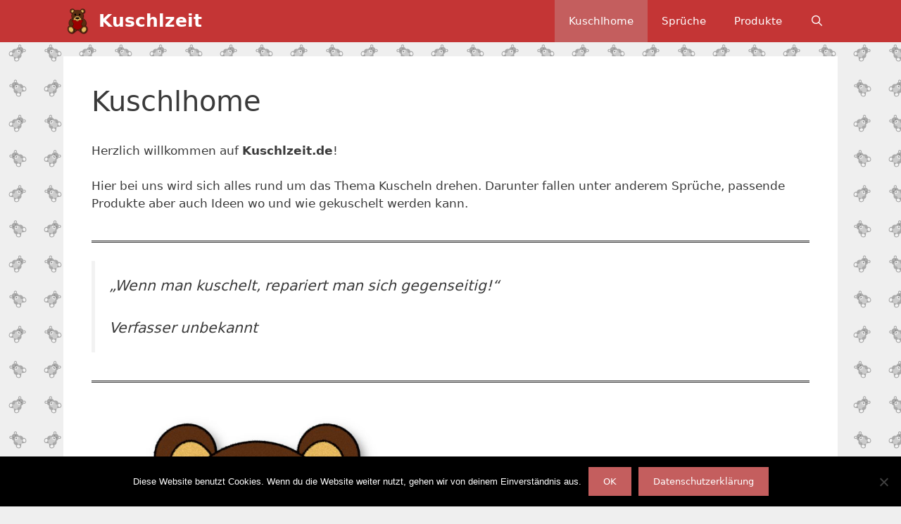

--- FILE ---
content_type: text/html; charset=UTF-8
request_url: https://www.kuschlzeit.de/
body_size: 12529
content:
<!DOCTYPE html><html lang="de"><head><meta charset="UTF-8"><link rel="profile" href="https://gmpg.org/xfn/11"><link media="all" href="https://www.kuschlzeit.de/wp-content/cache/autoptimize/css/autoptimize_e69876bdf1aa2dd1b1e41b54d4887347.css" rel="stylesheet"><title>Kuschlzeit | Alles zum Thema Kuschln, Zärtlichkeit und Liebe</title> <script>window.koko_analytics={"url":"https:\/\/www.kuschlzeit.de\/wp-admin\/admin-ajax.php?action=koko_analytics_collect","site_url":"https:\/\/www.kuschlzeit.de","post_id":127,"path":"\/","method":"none","use_cookie":false};</script> <meta name="viewport" content="width=device-width, initial-scale=1"><meta name="robots" content="max-snippet:-1,max-image-preview:standard,max-video-preview:-1"/><link rel="canonical" href="https://www.kuschlzeit.de/"/><meta name="description" content="Herzlich willkommen auf Kuschlzeit.de! Hier bei uns wird sich alles rund um das Thema Kuscheln drehen. Darunter fallen unter anderem Sprüche…"/><meta property="og:type" content="website"/><meta property="og:locale" content="de_DE"/><meta property="og:site_name" content="Kuschlzeit"/><meta property="og:title" content="Kuschlzeit | Alles zum Thema Kuschln, Zärtlichkeit und Liebe"/><meta property="og:description" content="Herzlich willkommen auf Kuschlzeit.de! Hier bei uns wird sich alles rund um das Thema Kuscheln drehen. Darunter fallen unter anderem Sprüche, passende Produkte aber auch Ideen wo und wie gekuschelt…"/><meta property="og:url" content="https://www.kuschlzeit.de/"/><meta property="og:image" content="https://www.kuschlzeit.de/wp-content/uploads/2020/02/Logo_mit_Schrift_gross.jpg"/><meta property="og:image:width" content="1080"/><meta property="og:image:height" content="1080"/><meta name="twitter:card" content="summary_large_image"/><meta name="twitter:title" content="Kuschlzeit | Alles zum Thema Kuschln, Zärtlichkeit und Liebe"/><meta name="twitter:description" content="Herzlich willkommen auf Kuschlzeit.de! Hier bei uns wird sich alles rund um das Thema Kuscheln drehen. Darunter fallen unter anderem Sprüche, passende Produkte aber auch Ideen wo und wie gekuschelt…"/><meta name="twitter:image" content="https://www.kuschlzeit.de/wp-content/uploads/2020/02/Logo_mit_Schrift_gross.jpg"/> <script type="application/ld+json">{"@context":"https://schema.org","@graph":[{"@type":"WebSite","@id":"https://www.kuschlzeit.de/#/schema/WebSite","url":"https://www.kuschlzeit.de/","name":"Kuschlzeit","description":"Alles zum Thema Kuschln, Zärtlichkeit und Liebe","inLanguage":"de","potentialAction":{"@type":"SearchAction","target":{"@type":"EntryPoint","urlTemplate":"https://www.kuschlzeit.de/search/{search_term_string}/"},"query-input":"required name=search_term_string"},"publisher":{"@id":"https://www.kuschlzeit.de/#/schema/Organization"}},{"@type":"WebPage","@id":"https://www.kuschlzeit.de/","url":"https://www.kuschlzeit.de/","name":"Kuschlzeit | Alles zum Thema Kuschln, Zärtlichkeit und Liebe","description":"Herzlich willkommen auf Kuschlzeit.de! Hier bei uns wird sich alles rund um das Thema Kuscheln drehen. Darunter fallen unter anderem Sprüche…","inLanguage":"de","isPartOf":{"@id":"https://www.kuschlzeit.de/#/schema/WebSite"},"breadcrumb":{"@type":"BreadcrumbList","@id":"https://www.kuschlzeit.de/#/schema/BreadcrumbList","itemListElement":{"@type":"ListItem","position":1,"name":"Kuschlzeit"}},"potentialAction":{"@type":"ReadAction","target":"https://www.kuschlzeit.de/"},"about":{"@id":"https://www.kuschlzeit.de/#/schema/Organization"}},{"@type":"Organization","@id":"https://www.kuschlzeit.de/#/schema/Organization","name":"Kuschlzeit","url":"https://www.kuschlzeit.de/","sameAs":["https://www.facebook.com/kuschlzeit","https://www.instagram.com/kuschlzeit/"],"logo":{"@type":"ImageObject","url":"https://www.kuschlzeit.de/wp-content/uploads/2020/02/Logo_mit_Schrift_gross.jpg","contentUrl":"https://www.kuschlzeit.de/wp-content/uploads/2020/02/Logo_mit_Schrift_gross.jpg","width":1080,"height":1080}}]}</script> <link rel='dns-prefetch' href='//s.w.org'/><link rel="alternate" type="application/rss+xml" title="Kuschlzeit &raquo; Feed" href="https://www.kuschlzeit.de/feed/"/><link rel="alternate" type="application/rss+xml" title="Kuschlzeit &raquo; Kommentar-Feed" href="https://www.kuschlzeit.de/comments/feed/"/> <script>window._wpemojiSettings={"baseUrl":"https:\/\/s.w.org\/images\/core\/emoji\/14.0.0\/72x72\/","ext":".png","svgUrl":"https:\/\/s.w.org\/images\/core\/emoji\/14.0.0\/svg\/","svgExt":".svg","source":{"concatemoji":"https:\/\/www.kuschlzeit.de\/wp-includes\/js\/wp-emoji-release.min.js?ver=6.0.11"}};!function(e,a,t){var n,r,o,i=a.createElement("canvas"),p=i.getContext&&i.getContext("2d");function s(e,t){var a=String.fromCharCode,e=(p.clearRect(0,0,i.width,i.height),p.fillText(a.apply(this,e),0,0),i.toDataURL());return p.clearRect(0,0,i.width,i.height),p.fillText(a.apply(this,t),0,0),e===i.toDataURL()}function c(e){var t=a.createElement("script");t.src=e,t.defer=t.type="text/javascript",a.getElementsByTagName("head")[0].appendChild(t)}for(o=Array("flag","emoji"),t.supports={everything:!0,everythingExceptFlag:!0},r=0;r<o.length;r++)t.supports[o[r]]=function(e){if(!p||!p.fillText)return!1;switch(p.textBaseline="top",p.font="600 32px Arial",e){case"flag":return s([127987,65039,8205,9895,65039],[127987,65039,8203,9895,65039])?!1:!s([55356,56826,55356,56819],[55356,56826,8203,55356,56819])&&!s([55356,57332,56128,56423,56128,56418,56128,56421,56128,56430,56128,56423,56128,56447],[55356,57332,8203,56128,56423,8203,56128,56418,8203,56128,56421,8203,56128,56430,8203,56128,56423,8203,56128,56447]);case"emoji":return!s([129777,127995,8205,129778,127999],[129777,127995,8203,129778,127999])}return!1}(o[r]),t.supports.everything=t.supports.everything&&t.supports[o[r]],"flag"!==o[r]&&(t.supports.everythingExceptFlag=t.supports.everythingExceptFlag&&t.supports[o[r]]);t.supports.everythingExceptFlag=t.supports.everythingExceptFlag&&!t.supports.flag,t.DOMReady=!1,t.readyCallback=function(){t.DOMReady=!0},t.supports.everything||(n=function(){t.readyCallback()},a.addEventListener?(a.addEventListener("DOMContentLoaded",n,!1),e.addEventListener("load",n,!1)):(e.attachEvent("onload",n),a.attachEvent("onreadystatechange",function(){"complete"===a.readyState&&t.readyCallback()})),(e=t.source||{}).concatemoji?c(e.concatemoji):e.wpemoji&&e.twemoji&&(c(e.twemoji),c(e.wpemoji)))}(window,document,window._wpemojiSettings);</script> <style id='generate-style-inline-css'>body{background-color:#efefef;color:#3a3a3a}a{color:#1e73be}a:hover,a:focus,a:active{color:#000}body .grid-container{max-width:1100px}.wp-block-group__inner-container{max-width:1100px;margin-left:auto;margin-right:auto}.site-header .header-image{width:110px}.generate-back-to-top{font-size:20px;border-radius:3px;position:fixed;bottom:30px;right:30px;line-height:40px;width:40px;text-align:center;z-index:10;transition:opacity 300ms ease-in-out}.navigation-search{position:absolute;left:-99999px;pointer-events:none;visibility:hidden;z-index:20;width:100%;top:0;transition:opacity 100ms ease-in-out;opacity:0}.navigation-search.nav-search-active{left:0;right:0;pointer-events:auto;visibility:visible;opacity:1}.navigation-search input[type="search"]{outline:0;border:0;vertical-align:bottom;line-height:1;opacity:.9;width:100%;z-index:20;border-radius:0;-webkit-appearance:none;height:60px}.navigation-search input::-ms-clear{display:none;width:0;height:0}.navigation-search input::-ms-reveal{display:none;width:0;height:0}.navigation-search input::-webkit-search-decoration,.navigation-search input::-webkit-search-cancel-button,.navigation-search input::-webkit-search-results-button,.navigation-search input::-webkit-search-results-decoration{display:none}.main-navigation li.search-item{z-index:21}li.search-item.active{transition:opacity 100ms ease-in-out}.nav-left-sidebar .main-navigation li.search-item.active,.nav-right-sidebar .main-navigation li.search-item.active{width:auto;display:inline-block;float:right}.gen-sidebar-nav .navigation-search{top:auto;bottom:0}:root{--contrast:#222;--contrast-2:#575760;--contrast-3:#b2b2be;--base:#f0f0f0;--base-2:#f7f8f9;--base-3:#fff;--accent:#1e73be}.has-contrast-color{color:#222}.has-contrast-background-color{background-color:#222}.has-contrast-2-color{color:#575760}.has-contrast-2-background-color{background-color:#575760}.has-contrast-3-color{color:#b2b2be}.has-contrast-3-background-color{background-color:#b2b2be}.has-base-color{color:#f0f0f0}.has-base-background-color{background-color:#f0f0f0}.has-base-2-color{color:#f7f8f9}.has-base-2-background-color{background-color:#f7f8f9}.has-base-3-color{color:#fff}.has-base-3-background-color{background-color:#fff}.has-accent-color{color:#1e73be}.has-accent-background-color{background-color:#1e73be}body,button,input,select,textarea{font-family:-apple-system,system-ui,BlinkMacSystemFont,"Segoe UI",Helvetica,Arial,sans-serif,"Apple Color Emoji","Segoe UI Emoji","Segoe UI Symbol"}body{line-height:1.5}.entry-content > [class*="wp-block-"]:not(:last-child){margin-bottom:1.5em}.site-description{font-weight:bold}.main-navigation .main-nav ul ul li a{font-size:14px}.sidebar .widget,.footer-widgets .widget{font-size:17px}h1{font-weight:300;font-size:40px}h2{font-weight:300;font-size:30px}h3{font-size:20px}h4{font-size:inherit}h5{font-size:inherit}@media (max-width:768px){.main-title{font-size:20px}h1{font-size:30px}h2{font-size:25px}}.top-bar{background-color:#636363;color:#fff}.top-bar a{color:#fff}.top-bar a:hover{color:#303030}.site-header{background-color:#fff;color:#3a3a3a}.site-header a{color:#3a3a3a}.main-title a,.main-title a:hover{color:#fff}.site-description{color:#757575}.main-navigation,.main-navigation ul ul{background-color:#c43535}.main-navigation .main-nav ul li a,.main-navigation .menu-toggle,.main-navigation .menu-bar-items{color:#fff}.main-navigation .main-nav ul li:not([class*="current-menu-"]):hover > a, .main-navigation .main-nav ul li:not([class*="current-menu-"]):focus > a, .main-navigation .main-nav ul li.sfHover:not([class*="current-menu-"]) > a, .main-navigation .menu-bar-item:hover > a, .main-navigation .menu-bar-item.sfHover > a{color:#fff;background-color:#c45e5e}button.menu-toggle:hover,button.menu-toggle:focus,.main-navigation .mobile-bar-items a,.main-navigation .mobile-bar-items a:hover,.main-navigation .mobile-bar-items a:focus{color:#fff}.main-navigation .main-nav ul li[class*="current-menu-"]>a{color:#fff;background-color:#c45e5e}.navigation-search input[type="search"],.navigation-search input[type="search"]:active,.navigation-search input[type="search"]:focus,.main-navigation .main-nav ul li.search-item.active>a,.main-navigation .menu-bar-items .search-item.active>a{color:#fff;background-color:#c45e5e}.main-navigation ul ul{background-color:#c43535}.main-navigation .main-nav ul ul li a{color:#fff}.main-navigation .main-nav ul ul li:not([class*="current-menu-"]):hover > a,.main-navigation .main-nav ul ul li:not([class*="current-menu-"]):focus > a, .main-navigation .main-nav ul ul li.sfHover:not([class*="current-menu-"]) > a{color:#fff;background-color:#c45e5e}.main-navigation .main-nav ul ul li[class*="current-menu-"]>a{color:#fff;background-color:#c45e5e}.separate-containers .inside-article,.separate-containers .comments-area,.separate-containers .page-header,.one-container .container,.separate-containers .paging-navigation,.inside-page-header{background-color:#fff}.entry-meta{color:#595959}.entry-meta a{color:#595959}.entry-meta a:hover{color:#1e73be}.sidebar .widget{background-color:#fff}.sidebar .widget .widget-title{color:#000}.footer-widgets{background-color:#fff}.footer-widgets .widget-title{color:#000}.site-info{color:#fff;background-color:#c43535}.site-info a{color:#fff}.site-info a:hover{color:#606060}.footer-bar .widget_nav_menu .current-menu-item a{color:#606060}input[type="text"],input[type="email"],input[type="url"],input[type="password"],input[type="search"],input[type="tel"],input[type="number"],textarea,select{color:#666;background-color:#f9e8e8;border-color:#ccc}input[type="text"]:focus,input[type="email"]:focus,input[type="url"]:focus,input[type="password"]:focus,input[type="search"]:focus,input[type="tel"]:focus,input[type="number"]:focus,textarea:focus,select:focus{color:#666;background-color:#fff;border-color:#bfbfbf}button,html input[type="button"],input[type="reset"],input[type="submit"],a.button,a.wp-block-button__link:not(.has-background){color:#fff;background-color:#c45e5e}button:hover,html input[type="button"]:hover,input[type="reset"]:hover,input[type="submit"]:hover,a.button:hover,button:focus,html input[type="button"]:focus,input[type="reset"]:focus,input[type="submit"]:focus,a.button:focus,a.wp-block-button__link:not(.has-background):active,a.wp-block-button__link:not(.has-background):focus,a.wp-block-button__link:not(.has-background):hover{color:#fff;background-color:#c43535}a.generate-back-to-top{background-color:rgba(196,53,53,.4);color:#fff}a.generate-back-to-top:hover,a.generate-back-to-top:focus{background-color:rgba(196,53,53,.6);color:#fff}@media (max-width:768px){.main-navigation .menu-bar-item:hover>a,.main-navigation .menu-bar-item.sfHover>a{background:none;color:#fff}}.inside-top-bar{padding:10px}.inside-header{padding:40px 40px 20px 40px}.site-main .wp-block-group__inner-container{padding:40px}.entry-content .alignwide, body:not(.no-sidebar) .entry-content .alignfull{margin-left:-40px;width:calc(100% + 80px);max-width:calc(100% + 80px)}.rtl .menu-item-has-children .dropdown-menu-toggle{padding-left:20px}.rtl .main-navigation .main-nav ul li.menu-item-has-children>a{padding-right:20px}.site-info{padding:20px}@media (max-width:768px){.separate-containers .inside-article,.separate-containers .comments-area,.separate-containers .page-header,.separate-containers .paging-navigation,.one-container .site-content,.inside-page-header{padding:30px}.site-main .wp-block-group__inner-container{padding:30px}.site-info{padding-right:10px;padding-left:10px}.entry-content .alignwide, body:not(.no-sidebar) .entry-content .alignfull{margin-left:-30px;width:calc(100% + 60px);max-width:calc(100% + 60px)}}.one-container .sidebar .widget{padding:0}@media (max-width:768px){.main-navigation .menu-toggle,.main-navigation .mobile-bar-items,.sidebar-nav-mobile:not(#sticky-placeholder){display:block}.main-navigation ul,.gen-sidebar-nav{display:none}[class*="nav-float-"] .site-header .inside-header>*{float:none;clear:both}}.main-navigation .slideout-toggle a:before,.slide-opened .slideout-overlay .slideout-exit:before{font-family:GeneratePress}.slideout-navigation .dropdown-menu-toggle:before{content:"\f107"!important}.slideout-navigation .sfHover>a .dropdown-menu-toggle:before{content:"\f106"!important}body{background-image:url(https://www.kuschlzeit.de/wp-content/uploads/2019/12/background_sw_3_klein.png)}.site-header{background-attachment:local}.navigation-branding .main-title{font-weight:bold;text-transform:none;font-size:25px}@media (max-width:768px){.navigation-branding .main-title{font-size:20px}}.main-navigation .main-nav ul li a,.menu-toggle,.main-navigation .mobile-bar-items a{transition:line-height 300ms ease}.main-navigation.toggled .main-nav>ul{background-color:#c43535}</style> <script src='https://www.kuschlzeit.de/wp-includes/js/jquery/jquery.min.js?ver=3.6.0' id='jquery-core-js'></script> <script id='cookie-notice-front-js-before'>var cnArgs={"ajaxUrl":"https:\/\/www.kuschlzeit.de\/wp-admin\/admin-ajax.php","nonce":"3651affb67","hideEffect":"fade","position":"bottom","onScroll":false,"onScrollOffset":100,"onClick":false,"cookieName":"cookie_notice_accepted","cookieTime":2592000,"cookieTimeRejected":2592000,"globalCookie":false,"redirection":true,"cache":true,"revokeCookies":false,"revokeCookiesOpt":"automatic"};</script> <link rel="https://api.w.org/" href="https://www.kuschlzeit.de/wp-json/"/><link rel="alternate" type="application/json" href="https://www.kuschlzeit.de/wp-json/wp/v2/pages/127"/><link rel="EditURI" type="application/rsd+xml" title="RSD" href="https://www.kuschlzeit.de/xmlrpc.php?rsd"/><link rel="wlwmanifest" type="application/wlwmanifest+xml" href="https://www.kuschlzeit.de/wp-includes/wlwmanifest.xml"/><link rel="alternate" type="application/json+oembed" href="https://www.kuschlzeit.de/wp-json/oembed/1.0/embed?url=https%3A%2F%2Fwww.kuschlzeit.de%2F"/><link rel="alternate" type="text/xml+oembed" href="https://www.kuschlzeit.de/wp-json/oembed/1.0/embed?url=https%3A%2F%2Fwww.kuschlzeit.de%2F&#038;format=xml"/><meta name="follow.[base64]" content="bc7DChhzfG50L1kQz7UX"/><link rel="icon" href="https://www.kuschlzeit.de/wp-content/uploads/2019/11/cropped-Logo_ohne_Schrift-1-1-32x32.png" sizes="32x32"/><link rel="icon" href="https://www.kuschlzeit.de/wp-content/uploads/2019/11/cropped-Logo_ohne_Schrift-1-1-192x192.png" sizes="192x192"/><link rel="apple-touch-icon" href="https://www.kuschlzeit.de/wp-content/uploads/2019/11/cropped-Logo_ohne_Schrift-1-1-180x180.png"/><meta name="msapplication-TileImage" content="https://www.kuschlzeit.de/wp-content/uploads/2019/11/cropped-Logo_ohne_Schrift-1-1-270x270.png"/></head><body class="home page-template-default page page-id-127 wp-custom-logo wp-embed-responsive aawp-custom cookies-not-set post-image-aligned-center sticky-menu-slide sticky-enabled both-sticky-menu mobile-header mobile-header-logo mobile-header-sticky sfsi_actvite_theme_default no-sidebar nav-below-header separate-containers fluid-header active-footer-widgets-3 nav-search-enabled nav-aligned-right header-aligned-left dropdown-hover" itemtype="https://schema.org/WebPage" itemscope> <svg xmlns="http://www.w3.org/2000/svg" viewBox="0 0 0 0" width="0" height="0" focusable="false" role="none" style="visibility: hidden; position: absolute; left: -9999px; overflow: hidden;"><defs><filter id="wp-duotone-dark-grayscale"><feColorMatrix color-interpolation-filters="sRGB" type="matrix" values=" .299 .587 .114 0 0 .299 .587 .114 0 0 .299 .587 .114 0 0 .299 .587 .114 0 0 "/><feComponentTransfer color-interpolation-filters="sRGB"><feFuncR type="table" tableValues="0 0.49803921568627"/><feFuncG type="table" tableValues="0 0.49803921568627"/><feFuncB type="table" tableValues="0 0.49803921568627"/><feFuncA type="table" tableValues="1 1"/></feComponentTransfer><feComposite in2="SourceGraphic" operator="in"/></filter></defs></svg><svg xmlns="http://www.w3.org/2000/svg" viewBox="0 0 0 0" width="0" height="0" focusable="false" role="none" style="visibility: hidden; position: absolute; left: -9999px; overflow: hidden;"><defs><filter id="wp-duotone-grayscale"><feColorMatrix color-interpolation-filters="sRGB" type="matrix" values=" .299 .587 .114 0 0 .299 .587 .114 0 0 .299 .587 .114 0 0 .299 .587 .114 0 0 "/><feComponentTransfer color-interpolation-filters="sRGB"><feFuncR type="table" tableValues="0 1"/><feFuncG type="table" tableValues="0 1"/><feFuncB type="table" tableValues="0 1"/><feFuncA type="table" tableValues="1 1"/></feComponentTransfer><feComposite in2="SourceGraphic" operator="in"/></filter></defs></svg><svg xmlns="http://www.w3.org/2000/svg" viewBox="0 0 0 0" width="0" height="0" focusable="false" role="none" style="visibility: hidden; position: absolute; left: -9999px; overflow: hidden;"><defs><filter id="wp-duotone-purple-yellow"><feColorMatrix color-interpolation-filters="sRGB" type="matrix" values=" .299 .587 .114 0 0 .299 .587 .114 0 0 .299 .587 .114 0 0 .299 .587 .114 0 0 "/><feComponentTransfer color-interpolation-filters="sRGB"><feFuncR type="table" tableValues="0.54901960784314 0.98823529411765"/><feFuncG type="table" tableValues="0 1"/><feFuncB type="table" tableValues="0.71764705882353 0.25490196078431"/><feFuncA type="table" tableValues="1 1"/></feComponentTransfer><feComposite in2="SourceGraphic" operator="in"/></filter></defs></svg><svg xmlns="http://www.w3.org/2000/svg" viewBox="0 0 0 0" width="0" height="0" focusable="false" role="none" style="visibility: hidden; position: absolute; left: -9999px; overflow: hidden;"><defs><filter id="wp-duotone-blue-red"><feColorMatrix color-interpolation-filters="sRGB" type="matrix" values=" .299 .587 .114 0 0 .299 .587 .114 0 0 .299 .587 .114 0 0 .299 .587 .114 0 0 "/><feComponentTransfer color-interpolation-filters="sRGB"><feFuncR type="table" tableValues="0 1"/><feFuncG type="table" tableValues="0 0.27843137254902"/><feFuncB type="table" tableValues="0.5921568627451 0.27843137254902"/><feFuncA type="table" tableValues="1 1"/></feComponentTransfer><feComposite in2="SourceGraphic" operator="in"/></filter></defs></svg><svg xmlns="http://www.w3.org/2000/svg" viewBox="0 0 0 0" width="0" height="0" focusable="false" role="none" style="visibility: hidden; position: absolute; left: -9999px; overflow: hidden;"><defs><filter id="wp-duotone-midnight"><feColorMatrix color-interpolation-filters="sRGB" type="matrix" values=" .299 .587 .114 0 0 .299 .587 .114 0 0 .299 .587 .114 0 0 .299 .587 .114 0 0 "/><feComponentTransfer color-interpolation-filters="sRGB"><feFuncR type="table" tableValues="0 0"/><feFuncG type="table" tableValues="0 0.64705882352941"/><feFuncB type="table" tableValues="0 1"/><feFuncA type="table" tableValues="1 1"/></feComponentTransfer><feComposite in2="SourceGraphic" operator="in"/></filter></defs></svg><svg xmlns="http://www.w3.org/2000/svg" viewBox="0 0 0 0" width="0" height="0" focusable="false" role="none" style="visibility: hidden; position: absolute; left: -9999px; overflow: hidden;"><defs><filter id="wp-duotone-magenta-yellow"><feColorMatrix color-interpolation-filters="sRGB" type="matrix" values=" .299 .587 .114 0 0 .299 .587 .114 0 0 .299 .587 .114 0 0 .299 .587 .114 0 0 "/><feComponentTransfer color-interpolation-filters="sRGB"><feFuncR type="table" tableValues="0.78039215686275 1"/><feFuncG type="table" tableValues="0 0.94901960784314"/><feFuncB type="table" tableValues="0.35294117647059 0.47058823529412"/><feFuncA type="table" tableValues="1 1"/></feComponentTransfer><feComposite in2="SourceGraphic" operator="in"/></filter></defs></svg><svg xmlns="http://www.w3.org/2000/svg" viewBox="0 0 0 0" width="0" height="0" focusable="false" role="none" style="visibility: hidden; position: absolute; left: -9999px; overflow: hidden;"><defs><filter id="wp-duotone-purple-green"><feColorMatrix color-interpolation-filters="sRGB" type="matrix" values=" .299 .587 .114 0 0 .299 .587 .114 0 0 .299 .587 .114 0 0 .299 .587 .114 0 0 "/><feComponentTransfer color-interpolation-filters="sRGB"><feFuncR type="table" tableValues="0.65098039215686 0.40392156862745"/><feFuncG type="table" tableValues="0 1"/><feFuncB type="table" tableValues="0.44705882352941 0.4"/><feFuncA type="table" tableValues="1 1"/></feComponentTransfer><feComposite in2="SourceGraphic" operator="in"/></filter></defs></svg><svg xmlns="http://www.w3.org/2000/svg" viewBox="0 0 0 0" width="0" height="0" focusable="false" role="none" style="visibility: hidden; position: absolute; left: -9999px; overflow: hidden;"><defs><filter id="wp-duotone-blue-orange"><feColorMatrix color-interpolation-filters="sRGB" type="matrix" values=" .299 .587 .114 0 0 .299 .587 .114 0 0 .299 .587 .114 0 0 .299 .587 .114 0 0 "/><feComponentTransfer color-interpolation-filters="sRGB"><feFuncR type="table" tableValues="0.098039215686275 1"/><feFuncG type="table" tableValues="0 0.66274509803922"/><feFuncB type="table" tableValues="0.84705882352941 0.41960784313725"/><feFuncA type="table" tableValues="1 1"/></feComponentTransfer><feComposite in2="SourceGraphic" operator="in"/></filter></defs></svg><a class="screen-reader-text skip-link" href="#content" title="Zum Inhalt springen">Zum Inhalt springen</a><nav id="mobile-header" class="main-navigation mobile-header-navigation has-branding has-sticky-branding" itemtype="https://schema.org/SiteNavigationElement" itemscope><div class="inside-navigation grid-container grid-parent"><form method="get" class="search-form navigation-search" action="https://www.kuschlzeit.de/"> <input type="search" class="search-field" value="" name="s" title="Suchen"/></form><div class="site-logo mobile-header-logo"> <a href="https://www.kuschlzeit.de/" title="Kuschlzeit" rel="home"> <noscript><img src="https://kuschlzeit.de/wp-content/uploads/2019/11/Logo_ohne_Schrift-1.png" alt="Kuschlzeit"/></noscript><img class="lazyload" src='data:image/svg+xml,%3Csvg%20xmlns=%22http://www.w3.org/2000/svg%22%20viewBox=%220%200%20210%20140%22%3E%3C/svg%3E' data-src="https://kuschlzeit.de/wp-content/uploads/2019/11/Logo_ohne_Schrift-1.png" alt="Kuschlzeit"/> </a></div><div class="mobile-bar-items"> <span class="search-item"> <a aria-label="Suchleiste öffnen" href="#"> </a> </span></div> <button class="menu-toggle" aria-controls="mobile-menu" aria-expanded="false"> <span class="mobile-menu">Menü</span> </button><div id="mobile-menu" class="main-nav"><ul id="menu-mainmenu" class=" menu sf-menu"><li id="menu-item-129" class="menu-item menu-item-type-post_type menu-item-object-page menu-item-home current-menu-item page_item page-item-127 current_page_item menu-item-129"><a href="https://www.kuschlzeit.de/" aria-current="page">Kuschlhome</a></li><li id="menu-item-130" class="menu-item menu-item-type-taxonomy menu-item-object-category menu-item-130"><a href="https://www.kuschlzeit.de/kategorie/sprueche/">Sprüche</a></li><li id="menu-item-131" class="menu-item menu-item-type-taxonomy menu-item-object-category menu-item-131"><a href="https://www.kuschlzeit.de/kategorie/produkte/">Produkte</a></li><li class="search-item menu-item-align-right"><a aria-label="Suchleiste öffnen" href="#"></a></li></ul></div></div></nav><nav class="has-branding main-navigation sub-menu-right" id="site-navigation" aria-label="Primary" itemtype="https://schema.org/SiteNavigationElement" itemscope><div class="inside-navigation grid-container grid-parent"><div class="navigation-branding"><div class="site-logo"> <a href="https://www.kuschlzeit.de/" title="Kuschlzeit" rel="home"> <noscript><img class="header-image" alt="Kuschlzeit" src="https://www.kuschlzeit.de/wp-content/uploads/2019/11/Logo_ohne_Schrift.png" title="Kuschlzeit"/></noscript><img class="lazyload header-image" alt="Kuschlzeit" src='data:image/svg+xml,%3Csvg%20xmlns=%22http://www.w3.org/2000/svg%22%20viewBox=%220%200%20210%20140%22%3E%3C/svg%3E' data-src="https://www.kuschlzeit.de/wp-content/uploads/2019/11/Logo_ohne_Schrift.png" title="Kuschlzeit"/> </a></div><p class="main-title" itemprop="headline"> <a href="https://www.kuschlzeit.de/" rel="home"> Kuschlzeit </a></p></div><form method="get" class="search-form navigation-search" action="https://www.kuschlzeit.de/"> <input type="search" class="search-field" value="" name="s" title="Suchen"/></form><div class="mobile-bar-items"> <span class="search-item"> <a aria-label="Suchleiste öffnen" href="#"> </a> </span></div> <button class="menu-toggle" aria-controls="primary-menu" aria-expanded="false"> <span class="mobile-menu">Menü</span> </button><div id="primary-menu" class="main-nav"><ul id="menu-mainmenu-1" class=" menu sf-menu"><li class="menu-item menu-item-type-post_type menu-item-object-page menu-item-home current-menu-item page_item page-item-127 current_page_item menu-item-129"><a href="https://www.kuschlzeit.de/" aria-current="page">Kuschlhome</a></li><li class="menu-item menu-item-type-taxonomy menu-item-object-category menu-item-130"><a href="https://www.kuschlzeit.de/kategorie/sprueche/">Sprüche</a></li><li class="menu-item menu-item-type-taxonomy menu-item-object-category menu-item-131"><a href="https://www.kuschlzeit.de/kategorie/produkte/">Produkte</a></li><li class="search-item menu-item-align-right"><a aria-label="Suchleiste öffnen" href="#"></a></li></ul></div></div></nav><div class="site grid-container container hfeed grid-parent" id="page"><div class="site-content" id="content"><div class="content-area grid-parent mobile-grid-100 grid-100 tablet-grid-100" id="primary"><main class="site-main" id="main"><article id="post-127" class="post-127 page type-page status-publish" itemtype="https://schema.org/CreativeWork" itemscope><div class="inside-article"><header class="entry-header" aria-label="Inhalt"><h1 class="entry-title" itemprop="headline">Kuschlhome</h1></header><div class="entry-content" itemprop="text"><p>Herzlich willkommen auf <strong>Kuschlzeit.de</strong>!<br><br>Hier bei uns wird sich alles rund um das Thema Kuscheln drehen. Darunter fallen unter anderem Sprüche, passende Produkte aber auch Ideen wo und wie gekuschelt werden kann.</p><hr class="wp-block-separator"/><blockquote class="wp-block-quote is-style-default"><p>&#8222;Wenn man kuschelt, repariert man sich gegenseitig!&#8220;</p><cite>Verfasser unbekannt</cite></blockquote><hr class="wp-block-separator"/><div class="wp-block-media-text alignwide is-stacked-on-mobile"><figure class="wp-block-media-text__media"><noscript><img width="788" height="1024" src="https://www.kuschlzeit.de/wp-content/uploads/2019/12/Logo_Spreuche-788x1024.jpg" alt="" class="wp-image-148" srcset="https://www.kuschlzeit.de/wp-content/uploads/2019/12/Logo_Spreuche-788x1024.jpg 788w, https://www.kuschlzeit.de/wp-content/uploads/2019/12/Logo_Spreuche-231x300.jpg 231w, https://www.kuschlzeit.de/wp-content/uploads/2019/12/Logo_Spreuche-768x998.jpg 768w, https://www.kuschlzeit.de/wp-content/uploads/2019/12/Logo_Spreuche.jpg 1000w" sizes="(max-width: 788px) 100vw, 788px"/></noscript><img width="788" height="1024" src='data:image/svg+xml,%3Csvg%20xmlns=%22http://www.w3.org/2000/svg%22%20viewBox=%220%200%20788%201024%22%3E%3C/svg%3E' data-src="https://www.kuschlzeit.de/wp-content/uploads/2019/12/Logo_Spreuche-788x1024.jpg" alt="" class="lazyload wp-image-148" data-srcset="https://www.kuschlzeit.de/wp-content/uploads/2019/12/Logo_Spreuche-788x1024.jpg 788w, https://www.kuschlzeit.de/wp-content/uploads/2019/12/Logo_Spreuche-231x300.jpg 231w, https://www.kuschlzeit.de/wp-content/uploads/2019/12/Logo_Spreuche-768x998.jpg 768w, https://www.kuschlzeit.de/wp-content/uploads/2019/12/Logo_Spreuche.jpg 1000w" data-sizes="(max-width: 788px) 100vw, 788px"/></figure><div class="wp-block-media-text__content"><p class="has-text-align-right has-large-font-size"><a href="https://www.kuschlzeit.de/kategorie/sprueche/">Hier </a>geht&#8217;s zu unseren Sprüchen zum Thema Kuscheln.</p></div></div><div class="wp-block-media-text alignwide has-media-on-the-right is-stacked-on-mobile is-vertically-aligned-center"><figure class="wp-block-media-text__media"><noscript><img width="788" height="1024" src="https://www.kuschlzeit.de/wp-content/uploads/2019/12/Logo_Ideen-788x1024.jpg" alt="" class="wp-image-146" srcset="https://www.kuschlzeit.de/wp-content/uploads/2019/12/Logo_Ideen-788x1024.jpg 788w, https://www.kuschlzeit.de/wp-content/uploads/2019/12/Logo_Ideen-231x300.jpg 231w, https://www.kuschlzeit.de/wp-content/uploads/2019/12/Logo_Ideen-768x998.jpg 768w, https://www.kuschlzeit.de/wp-content/uploads/2019/12/Logo_Ideen.jpg 1000w" sizes="(max-width: 788px) 100vw, 788px"/></noscript><img width="788" height="1024" src='data:image/svg+xml,%3Csvg%20xmlns=%22http://www.w3.org/2000/svg%22%20viewBox=%220%200%20788%201024%22%3E%3C/svg%3E' data-src="https://www.kuschlzeit.de/wp-content/uploads/2019/12/Logo_Ideen-788x1024.jpg" alt="" class="lazyload wp-image-146" data-srcset="https://www.kuschlzeit.de/wp-content/uploads/2019/12/Logo_Ideen-788x1024.jpg 788w, https://www.kuschlzeit.de/wp-content/uploads/2019/12/Logo_Ideen-231x300.jpg 231w, https://www.kuschlzeit.de/wp-content/uploads/2019/12/Logo_Ideen-768x998.jpg 768w, https://www.kuschlzeit.de/wp-content/uploads/2019/12/Logo_Ideen.jpg 1000w" data-sizes="(max-width: 788px) 100vw, 788px"/></figure><div class="wp-block-media-text__content"><p class="has-large-font-size">Ideen, wo und wie gekuschelt werden kann, findet ihr auch demnächst bei uns.</p></div></div><div class="wp-block-media-text alignwide is-stacked-on-mobile"><figure class="wp-block-media-text__media"><noscript><img width="788" height="1024" src="https://www.kuschlzeit.de/wp-content/uploads/2019/12/Logo_Produkte-788x1024.jpg" alt="" class="wp-image-147" srcset="https://www.kuschlzeit.de/wp-content/uploads/2019/12/Logo_Produkte-788x1024.jpg 788w, https://www.kuschlzeit.de/wp-content/uploads/2019/12/Logo_Produkte-231x300.jpg 231w, https://www.kuschlzeit.de/wp-content/uploads/2019/12/Logo_Produkte-768x998.jpg 768w, https://www.kuschlzeit.de/wp-content/uploads/2019/12/Logo_Produkte.jpg 1000w" sizes="(max-width: 788px) 100vw, 788px"/></noscript><img width="788" height="1024" src='data:image/svg+xml,%3Csvg%20xmlns=%22http://www.w3.org/2000/svg%22%20viewBox=%220%200%20788%201024%22%3E%3C/svg%3E' data-src="https://www.kuschlzeit.de/wp-content/uploads/2019/12/Logo_Produkte-788x1024.jpg" alt="" class="lazyload wp-image-147" data-srcset="https://www.kuschlzeit.de/wp-content/uploads/2019/12/Logo_Produkte-788x1024.jpg 788w, https://www.kuschlzeit.de/wp-content/uploads/2019/12/Logo_Produkte-231x300.jpg 231w, https://www.kuschlzeit.de/wp-content/uploads/2019/12/Logo_Produkte-768x998.jpg 768w, https://www.kuschlzeit.de/wp-content/uploads/2019/12/Logo_Produkte.jpg 1000w" data-sizes="(max-width: 788px) 100vw, 788px"/></figure><div class="wp-block-media-text__content"><p class="has-text-align-right has-large-font-size">Passende Sachen, die das Kuscheln noch schöner machen, haben wir euch <a href="https://www.kuschlzeit.de/kategorie/produkte/">hier </a>rausgesucht.</p></div></div><hr class="wp-block-separator"/><h2>Bleib in Verbindung</h2><p>Vergesst nicht uns auf unseren anderen Kanälen zu besuchen und zu folgen! Ihr findet uns auf <a href="https://www.facebook.com/kuschlzeit">Facebook </a>und <a href="https://www.instagram.com/kuschlzeit/">Instagram</a>.</p></div></div></article></main></div></div></div><div class="site-footer"><div id="footer-widgets" class="site footer-widgets"><div class="footer-widgets-container grid-container grid-parent"><div class="inside-footer-widgets"><div class="footer-widget-1 grid-parent grid-33 tablet-grid-50 mobile-grid-100"><aside id="sfsi-widget-2" class="widget inner-padding sfsi"><h2 class="widget-title">Bleib auf dem Laufenden</h2><div class="sfsi_widget" data-position="widget" style="display:flex;flex-wrap:wrap;justify-content: left"><div id='sfsi_wDiv'></div><div class="norm_row sfsi_wDiv " style="width:225px;position:absolute;;text-align:left"><div style='width:40px; height:40px;margin-left:5px;margin-bottom:5px; ' class='sfsi_wicons shuffeldiv '><div class='inerCnt'><a class=' sficn' data-effect='combo' target='_blank' href='https://www.facebook.com/kuschlzeit' id='sfsiid_facebook_icon' style='width:40px;height:40px;opacity:0.6;'><noscript><img data-pin-nopin='true' alt='Facebook' title='Facebook' src='https://www.kuschlzeit.de/wp-content/plugins/ultimate-social-media-icons/images/icons_theme/default/default_facebook.png' width='40' height='40' style='' class='sfcm sfsi_wicon ' data-effect='combo'/></noscript><img data-pin-nopin='true' alt='Facebook' title='Facebook' src='data:image/svg+xml,%3Csvg%20xmlns=%22http://www.w3.org/2000/svg%22%20viewBox=%220%200%2040%2040%22%3E%3C/svg%3E' data-src='https://www.kuschlzeit.de/wp-content/plugins/ultimate-social-media-icons/images/icons_theme/default/default_facebook.png' width='40' height='40' style='' class='lazyload sfcm sfsi_wicon ' data-effect='combo'/></a><div class="sfsi_tool_tip_2 fb_tool_bdr sfsiTlleft" style="opacity:0;z-index:-1;" id="sfsiid_facebook"><span class="bot_arow bot_fb_arow"></span><div class="sfsi_inside"><div class='icon3'><a target='_blank' href='https://www.facebook.com/sharer/sharer.php?u=https%3A%2F%2Fwww.kuschlzeit.de%2F' style='display:inline-block;'> <noscript><img class='sfsi_wicon' data-pin-nopin='true' alt='fb-share-icon' title='Facebook Share' src='https://www.kuschlzeit.de/wp-content/plugins/ultimate-social-media-icons/images/share_icons/fb_icons/en_US.svg'/></noscript><img class='lazyload sfsi_wicon' data-pin-nopin='true' alt='fb-share-icon' title='Facebook Share' src='data:image/svg+xml,%3Csvg%20xmlns=%22http://www.w3.org/2000/svg%22%20viewBox=%220%200%20210%20140%22%3E%3C/svg%3E' data-src='https://www.kuschlzeit.de/wp-content/plugins/ultimate-social-media-icons/images/share_icons/fb_icons/en_US.svg'/></a></div></div></div></div></div><div style='width:40px; height:40px;margin-left:5px;margin-bottom:5px; ' class='sfsi_wicons shuffeldiv '><div class='inerCnt'><a class=' sficn' data-effect='combo' target='_blank' href='https://www.instagram.com/kuschlzeit/' id='sfsiid_instagram_icon' style='width:40px;height:40px;opacity:0.6;'><noscript><img data-pin-nopin='true' alt='Instagram' title='Instagram' src='https://www.kuschlzeit.de/wp-content/plugins/ultimate-social-media-icons/images/icons_theme/default/default_instagram.png' width='40' height='40' style='' class='sfcm sfsi_wicon ' data-effect='combo'/></noscript><img data-pin-nopin='true' alt='Instagram' title='Instagram' src='data:image/svg+xml,%3Csvg%20xmlns=%22http://www.w3.org/2000/svg%22%20viewBox=%220%200%2040%2040%22%3E%3C/svg%3E' data-src='https://www.kuschlzeit.de/wp-content/plugins/ultimate-social-media-icons/images/icons_theme/default/default_instagram.png' width='40' height='40' style='' class='lazyload sfcm sfsi_wicon ' data-effect='combo'/></a></div></div><div style='width:40px; height:40px;margin-left:5px;margin-bottom:5px; ' class='sfsi_wicons shuffeldiv '><div class='inerCnt'><a class=' sficn' data-effect='combo' target='_blank' href='https://kuschlzeit.de/feed/' id='sfsiid_rss_icon' style='width:40px;height:40px;opacity:0.6;'><noscript><img data-pin-nopin='true' alt='RSS' title='RSS' src='https://www.kuschlzeit.de/wp-content/plugins/ultimate-social-media-icons/images/icons_theme/default/default_rss.png' width='40' height='40' style='' class='sfcm sfsi_wicon ' data-effect='combo'/></noscript><img data-pin-nopin='true' alt='RSS' title='RSS' src='data:image/svg+xml,%3Csvg%20xmlns=%22http://www.w3.org/2000/svg%22%20viewBox=%220%200%2040%2040%22%3E%3C/svg%3E' data-src='https://www.kuschlzeit.de/wp-content/plugins/ultimate-social-media-icons/images/icons_theme/default/default_rss.png' width='40' height='40' style='' class='lazyload sfcm sfsi_wicon ' data-effect='combo'/></a></div></div></div><div id="sfsi_holder" class="sfsi_holders" style="position: relative; float: left;width:100%;z-index:-1;"></div><script>window.addEventListener("sfsi_functions_loaded",function(){if(typeof sfsi_widget_set=="function"){sfsi_widget_set();}});</script> <div style="clear: both;"></div></div></aside></div><div class="footer-widget-2 grid-parent grid-33 tablet-grid-50 mobile-grid-100"><aside id="recent-posts-3" class="widget inner-padding widget_recent_entries"><h2 class="widget-title">Beiträge</h2><ul><li> <a href="https://www.kuschlzeit.de/2020/09/24/manchmal-bedeutet-zuhause/">Manchmal bedeutet &#8222;Zuhause&#8220;&#8230;</a> <span class="post-date">24. September, 2020</span></li><li> <a href="https://www.kuschlzeit.de/2020/07/18/auch-maenner-kuscheln-gerne/">Auch Männer kuscheln gerne&#8230;</a> <span class="post-date">18. Juli, 2020</span></li><li> <a href="https://www.kuschlzeit.de/2020/07/14/alle-zeit-der-welt-mit/">Alle Zeit der Welt mit&#8230;</a> <span class="post-date">14. Juli, 2020</span></li><li> <a href="https://www.kuschlzeit.de/2020/07/06/heute-ist-der-internationale/">Heute ist der internationale&#8230;</a> <span class="post-date">6. Juli, 2020</span></li><li> <a href="https://www.kuschlzeit.de/2020/06/10/die-besten-menschen-kommen/">Die besten Menschen kommen&#8230;</a> <span class="post-date">10. Juni, 2020</span></li></ul></aside></div><div class="footer-widget-3 grid-parent grid-33 tablet-grid-50 mobile-grid-100"><aside id="tag_cloud-2" class="widget inner-padding widget_tag_cloud"><h2 class="widget-title">Tags</h2><div class="tagcloud"><a href="https://www.kuschlzeit.de/tag/augen/" class="tag-cloud-link tag-link-84 tag-link-position-1" style="font-size: 10.423076923077pt;" aria-label="Augen (2 Einträge)">Augen</a> <a href="https://www.kuschlzeit.de/tag/danke/" class="tag-cloud-link tag-link-76 tag-link-position-2" style="font-size: 8pt;" aria-label="Danke (1 Eintrag)">Danke</a> <a href="https://www.kuschlzeit.de/tag/erinnerungen/" class="tag-cloud-link tag-link-78 tag-link-position-3" style="font-size: 8pt;" aria-label="Erinnerungen (1 Eintrag)">Erinnerungen</a> <a href="https://www.kuschlzeit.de/tag/ewigkeit/" class="tag-cloud-link tag-link-80 tag-link-position-4" style="font-size: 8pt;" aria-label="Ewigkeit (1 Eintrag)">Ewigkeit</a> <a href="https://www.kuschlzeit.de/tag/fehler/" class="tag-cloud-link tag-link-92 tag-link-position-5" style="font-size: 8pt;" aria-label="Fehler (1 Eintrag)">Fehler</a> <a href="https://www.kuschlzeit.de/tag/friedlich/" class="tag-cloud-link tag-link-73 tag-link-position-6" style="font-size: 8pt;" aria-label="friedlich (1 Eintrag)">friedlich</a> <a href="https://www.kuschlzeit.de/tag/fuer-immer/" class="tag-cloud-link tag-link-67 tag-link-position-7" style="font-size: 10.423076923077pt;" aria-label="für Immer (2 Einträge)">für Immer</a> <a href="https://www.kuschlzeit.de/tag/grund/" class="tag-cloud-link tag-link-69 tag-link-position-8" style="font-size: 8pt;" aria-label="Grund (1 Eintrag)">Grund</a> <a href="https://www.kuschlzeit.de/tag/gut/" class="tag-cloud-link tag-link-77 tag-link-position-9" style="font-size: 8pt;" aria-label="Gut (1 Eintrag)">Gut</a> <a href="https://www.kuschlzeit.de/tag/herz/" class="tag-cloud-link tag-link-14 tag-link-position-10" style="font-size: 14.461538461538pt;" aria-label="Herz (5 Einträge)">Herz</a> <a href="https://www.kuschlzeit.de/tag/kalt/" class="tag-cloud-link tag-link-16 tag-link-position-11" style="font-size: 10.423076923077pt;" aria-label="Kalt (2 Einträge)">Kalt</a> <a href="https://www.kuschlzeit.de/tag/kuscheln/" class="tag-cloud-link tag-link-23 tag-link-position-12" style="font-size: 20.115384615385pt;" aria-label="Kuscheln (15 Einträge)">Kuscheln</a> <a href="https://www.kuschlzeit.de/tag/kuss/" class="tag-cloud-link tag-link-71 tag-link-position-13" style="font-size: 10.423076923077pt;" aria-label="Kuss (2 Einträge)">Kuss</a> <a href="https://www.kuschlzeit.de/tag/lachen/" class="tag-cloud-link tag-link-104 tag-link-position-14" style="font-size: 8pt;" aria-label="Lachen (1 Eintrag)">Lachen</a> <a href="https://www.kuschlzeit.de/tag/leben/" class="tag-cloud-link tag-link-26 tag-link-position-15" style="font-size: 10.423076923077pt;" aria-label="Leben (2 Einträge)">Leben</a> <a href="https://www.kuschlzeit.de/tag/liebe/" class="tag-cloud-link tag-link-27 tag-link-position-16" style="font-size: 22pt;" aria-label="Liebe (21 Einträge)">Liebe</a> <a href="https://www.kuschlzeit.de/tag/liebling/" class="tag-cloud-link tag-link-72 tag-link-position-17" style="font-size: 8pt;" aria-label="Liebling (1 Eintrag)">Liebling</a> <a href="https://www.kuschlzeit.de/tag/lieblingsmensch/" class="tag-cloud-link tag-link-88 tag-link-position-18" style="font-size: 10.423076923077pt;" aria-label="Lieblingsmensch (2 Einträge)">Lieblingsmensch</a> <a href="https://www.kuschlzeit.de/tag/laecheln/" class="tag-cloud-link tag-link-25 tag-link-position-19" style="font-size: 10.423076923077pt;" aria-label="Lächeln (2 Einträge)">Lächeln</a> <a href="https://www.kuschlzeit.de/tag/momente/" class="tag-cloud-link tag-link-51 tag-link-position-20" style="font-size: 10.423076923077pt;" aria-label="Momente (2 Einträge)">Momente</a> <a href="https://www.kuschlzeit.de/tag/moeglich/" class="tag-cloud-link tag-link-82 tag-link-position-21" style="font-size: 8pt;" aria-label="Möglich (1 Eintrag)">Möglich</a> <a href="https://www.kuschlzeit.de/tag/partner/" class="tag-cloud-link tag-link-30 tag-link-position-22" style="font-size: 17.423076923077pt;" aria-label="Partner (9 Einträge)">Partner</a> <a href="https://www.kuschlzeit.de/tag/quarantaene/" class="tag-cloud-link tag-link-75 tag-link-position-23" style="font-size: 8pt;" aria-label="Quarantäne (1 Eintrag)">Quarantäne</a> <a href="https://www.kuschlzeit.de/tag/rose/" class="tag-cloud-link tag-link-90 tag-link-position-24" style="font-size: 10.423076923077pt;" aria-label="Rose (2 Einträge)">Rose</a> <a href="https://www.kuschlzeit.de/tag/schwere-zeit/" class="tag-cloud-link tag-link-86 tag-link-position-25" style="font-size: 8pt;" aria-label="schwere Zeit (1 Eintrag)">schwere Zeit</a> <a href="https://www.kuschlzeit.de/tag/schoen/" class="tag-cloud-link tag-link-102 tag-link-position-26" style="font-size: 8pt;" aria-label="Schön (1 Eintrag)">Schön</a> <a href="https://www.kuschlzeit.de/tag/sex/" class="tag-cloud-link tag-link-34 tag-link-position-27" style="font-size: 10.423076923077pt;" aria-label="Sex (2 Einträge)">Sex</a> <a href="https://www.kuschlzeit.de/tag/silvester/" class="tag-cloud-link tag-link-47 tag-link-position-28" style="font-size: 8pt;" aria-label="Silvester (1 Eintrag)">Silvester</a> <a href="https://www.kuschlzeit.de/tag/sonnenschein/" class="tag-cloud-link tag-link-85 tag-link-position-29" style="font-size: 8pt;" aria-label="Sonnenschein (1 Eintrag)">Sonnenschein</a> <a href="https://www.kuschlzeit.de/tag/spass/" class="tag-cloud-link tag-link-103 tag-link-position-30" style="font-size: 8pt;" aria-label="Spaß (1 Eintrag)">Spaß</a> <a href="https://www.kuschlzeit.de/tag/spitz/" class="tag-cloud-link tag-link-106 tag-link-position-31" style="font-size: 8pt;" aria-label="Spitz (1 Eintrag)">Spitz</a> <a href="https://www.kuschlzeit.de/tag/start/" class="tag-cloud-link tag-link-36 tag-link-position-32" style="font-size: 10.423076923077pt;" aria-label="Start (2 Einträge)">Start</a> <a href="https://www.kuschlzeit.de/tag/stress/" class="tag-cloud-link tag-link-74 tag-link-position-33" style="font-size: 8pt;" aria-label="Stress (1 Eintrag)">Stress</a> <a href="https://www.kuschlzeit.de/tag/tagdes/" class="tag-cloud-link tag-link-46 tag-link-position-34" style="font-size: 10.423076923077pt;" aria-label="TagDes (2 Einträge)">TagDes</a> <a href="https://www.kuschlzeit.de/tag/umarmung/" class="tag-cloud-link tag-link-37 tag-link-position-35" style="font-size: 13.384615384615pt;" aria-label="Umarmung (4 Einträge)">Umarmung</a> <a href="https://www.kuschlzeit.de/tag/unerwartet/" class="tag-cloud-link tag-link-105 tag-link-position-36" style="font-size: 8pt;" aria-label="Unerwartet (1 Eintrag)">Unerwartet</a> <a href="https://www.kuschlzeit.de/tag/unmoeglich/" class="tag-cloud-link tag-link-81 tag-link-position-37" style="font-size: 8pt;" aria-label="Unmöglich (1 Eintrag)">Unmöglich</a> <a href="https://www.kuschlzeit.de/tag/verbunden/" class="tag-cloud-link tag-link-70 tag-link-position-38" style="font-size: 8pt;" aria-label="verbunden (1 Eintrag)">verbunden</a> <a href="https://www.kuschlzeit.de/tag/welt/" class="tag-cloud-link tag-link-101 tag-link-position-39" style="font-size: 8pt;" aria-label="Welt (1 Eintrag)">Welt</a> <a href="https://www.kuschlzeit.de/tag/wochenende/" class="tag-cloud-link tag-link-39 tag-link-position-40" style="font-size: 12.038461538462pt;" aria-label="Wochenende (3 Einträge)">Wochenende</a> <a href="https://www.kuschlzeit.de/tag/zeit/" class="tag-cloud-link tag-link-40 tag-link-position-41" style="font-size: 16.75pt;" aria-label="Zeit (8 Einträge)">Zeit</a> <a href="https://www.kuschlzeit.de/tag/zuhause/" class="tag-cloud-link tag-link-41 tag-link-position-42" style="font-size: 14.461538461538pt;" aria-label="Zuhause (5 Einträge)">Zuhause</a> <a href="https://www.kuschlzeit.de/tag/zukunft/" class="tag-cloud-link tag-link-83 tag-link-position-43" style="font-size: 8pt;" aria-label="Zukunft (1 Eintrag)">Zukunft</a> <a href="https://www.kuschlzeit.de/tag/zusammen/" class="tag-cloud-link tag-link-42 tag-link-position-44" style="font-size: 10.423076923077pt;" aria-label="Zusammen (2 Einträge)">Zusammen</a> <a href="https://www.kuschlzeit.de/tag/zu-zweit/" class="tag-cloud-link tag-link-79 tag-link-position-45" style="font-size: 8pt;" aria-label="zu zweit (1 Eintrag)">zu zweit</a></div></aside></div></div></div></div><footer class="site-info" aria-label="Site" itemtype="https://schema.org/WPFooter" itemscope><div class="inside-site-info grid-container grid-parent"><div class="copyright-bar"> &copy; 2026 Kuschlzeit - <a href="https://www.kuschlzeit.de/impressum/">Impressum</a> - <a href="https://www.kuschlzeit.de/datenschutz/">Datenschutz</a><br>* = Affiliate-Link</div></div></footer></div> <a title="Nach oben scrollen" aria-label="Nach oben scrollen" rel="nofollow" href="#" class="generate-back-to-top" style="opacity:0;visibility:hidden;" data-scroll-speed="400" data-start-scroll="300"> </a>  <script>!function(){var e=window,r=e.koko_analytics;r.trackPageview=function(e,t){"prerender"==document.visibilityState||/bot|crawl|spider|seo|lighthouse|facebookexternalhit|preview/i.test(navigator.userAgent)||navigator.sendBeacon(r.url,new URLSearchParams({pa:e,po:t,r:0==document.referrer.indexOf(r.site_url)?"":document.referrer,m:r.use_cookie?"c":r.method[0]}))},e.addEventListener("load",function(){r.trackPageview(r.path,r.post_id)})}();</script> <div id="fb-root"></div> <script>(function(d,s,id){var js,fjs=d.getElementsByTagName(s)[0];if(d.getElementById(id))return;js=d.createElement(s);js.id=id;js.src="https://connect.facebook.net/en_US/sdk.js#xfbml=1&version=v3.2";fjs.parentNode.insertBefore(js,fjs);}(document,'script','facebook-jssdk'));</script> <div class="sfsi_outr_div"><div class="sfsi_FrntInner_chg" style="background-color:#c45e5e;border:1px solid#c43535; font-style:;color:#ffffff;box-shadow:12px 30px 18px #CCCCCC;"><div class="sfsiclpupwpr" onclick="sfsihidemepopup();"><noscript><img src="https://www.kuschlzeit.de/wp-content/plugins/ultimate-social-media-icons/images/close.png" alt="error"/></noscript><img class="lazyload" src='data:image/svg+xml,%3Csvg%20xmlns=%22http://www.w3.org/2000/svg%22%20viewBox=%220%200%20210%20140%22%3E%3C/svg%3E' data-src="https://www.kuschlzeit.de/wp-content/plugins/ultimate-social-media-icons/images/close.png" alt="error"/></div><h2 style="font-family:Impact;font-style:;color:#ffffff;font-size:30px">Dir gefällt unsere Seite? Dann folge uns auf unseren anderen Kanälen!</h2><ul style="margin-bottom:0px"><li><div style='width:51px; height:51px;margin-left:5px;margin-bottom:5px; ' class='sfsi_wicons '><div class='inerCnt'><a class=' sficn' data-effect='combo' target='_blank' href='https://www.facebook.com/kuschlzeit' id='sfsiid_facebook_icon' style='width:51px;height:51px;opacity:0.6;'><noscript><img data-pin-nopin='true' alt='Facebook' title='Facebook' src='https://www.kuschlzeit.de/wp-content/plugins/ultimate-social-media-icons/images/icons_theme/default/default_facebook.png' width='51' height='51' style='' class='sfcm sfsi_wicon ' data-effect='combo'/></noscript><img data-pin-nopin='true' alt='Facebook' title='Facebook' src='data:image/svg+xml,%3Csvg%20xmlns=%22http://www.w3.org/2000/svg%22%20viewBox=%220%200%2051%2051%22%3E%3C/svg%3E' data-src='https://www.kuschlzeit.de/wp-content/plugins/ultimate-social-media-icons/images/icons_theme/default/default_facebook.png' width='51' height='51' style='' class='lazyload sfcm sfsi_wicon ' data-effect='combo'/></a><div class="sfsi_tool_tip_2 fb_tool_bdr sfsiTlleft" style="opacity:0;z-index:-1;" id="sfsiid_facebook"><span class="bot_arow bot_fb_arow"></span><div class="sfsi_inside"><div class='icon3'><a target='_blank' href='https://www.facebook.com/sharer/sharer.php?u=https%3A%2F%2Fwww.kuschlzeit.de%2F' style='display:inline-block;'> <noscript><img class='sfsi_wicon' data-pin-nopin='true' alt='fb-share-icon' title='Facebook Share' src='https://www.kuschlzeit.de/wp-content/plugins/ultimate-social-media-icons/images/share_icons/fb_icons/en_US.svg'/></noscript><img class='lazyload sfsi_wicon' data-pin-nopin='true' alt='fb-share-icon' title='Facebook Share' src='data:image/svg+xml,%3Csvg%20xmlns=%22http://www.w3.org/2000/svg%22%20viewBox=%220%200%20210%20140%22%3E%3C/svg%3E' data-src='https://www.kuschlzeit.de/wp-content/plugins/ultimate-social-media-icons/images/share_icons/fb_icons/en_US.svg'/></a></div></div></div></div></div></li><li><div style='width:51px; height:51px;margin-left:5px;margin-bottom:5px; ' class='sfsi_wicons '><div class='inerCnt'><a class=' sficn' data-effect='combo' target='_blank' href='https://www.instagram.com/kuschlzeit/' id='sfsiid_instagram_icon' style='width:51px;height:51px;opacity:0.6;'><noscript><img data-pin-nopin='true' alt='Instagram' title='Instagram' src='https://www.kuschlzeit.de/wp-content/plugins/ultimate-social-media-icons/images/icons_theme/default/default_instagram.png' width='51' height='51' style='' class='sfcm sfsi_wicon ' data-effect='combo'/></noscript><img data-pin-nopin='true' alt='Instagram' title='Instagram' src='data:image/svg+xml,%3Csvg%20xmlns=%22http://www.w3.org/2000/svg%22%20viewBox=%220%200%2051%2051%22%3E%3C/svg%3E' data-src='https://www.kuschlzeit.de/wp-content/plugins/ultimate-social-media-icons/images/icons_theme/default/default_instagram.png' width='51' height='51' style='' class='lazyload sfcm sfsi_wicon ' data-effect='combo'/></a></div></div></li><li><div style='width:51px; height:51px;margin-left:5px;margin-bottom:5px; ' class='sfsi_wicons '><div class='inerCnt'><a class=' sficn' data-effect='combo' target='_blank' href='https://kuschlzeit.de/feed/' id='sfsiid_rss_icon' style='width:51px;height:51px;opacity:0.6;'><noscript><img data-pin-nopin='true' alt='RSS' title='RSS' src='https://www.kuschlzeit.de/wp-content/plugins/ultimate-social-media-icons/images/icons_theme/default/default_rss.png' width='51' height='51' style='' class='sfcm sfsi_wicon ' data-effect='combo'/></noscript><img data-pin-nopin='true' alt='RSS' title='RSS' src='data:image/svg+xml,%3Csvg%20xmlns=%22http://www.w3.org/2000/svg%22%20viewBox=%220%200%2051%2051%22%3E%3C/svg%3E' data-src='https://www.kuschlzeit.de/wp-content/plugins/ultimate-social-media-icons/images/icons_theme/default/default_rss.png' width='51' height='51' style='' class='lazyload sfcm sfsi_wicon ' data-effect='combo'/></a></div></div></li></ul></div></div><script>window.addEventListener('sfsi_functions_loaded',function(){if(typeof sfsi_time_pop_up=='function'){sfsi_time_pop_up(15000);}})</script> <script>window.addEventListener('sfsi_functions_loaded',function(){if(typeof sfsi_plugin_version=='function'){sfsi_plugin_version(2.77);}});function sfsi_processfurther(ref){var feed_id='[base64]';var feedtype=8;var email=jQuery(ref).find('input[name="email"]').val();var filter=/^(([^<>()[\]\\.,;:\s@\"]+(\.[^<>()[\]\\.,;:\s@\"]+)*)|(\".+\"))@((\[[0-9]{1,3}\.[0-9]{1,3}\.[0-9]{1,3}\.[0-9]{1,3}\])|(([a-zA-Z\-0-9]+\.)+[a-zA-Z]{2,}))$/;if((email!="Enter your email")&&(filter.test(email))){if(feedtype=="8"){var url="https://api.follow.it/subscription-form/"+feed_id+"/"+feedtype;window.open(url,"popupwindow","scrollbars=yes,width=1080,height=760");return true;}}else{alert("Please enter email address");jQuery(ref).find('input[name="email"]').focus();return false;}}</script> <script id="generate-a11y">!function(){"use strict";if("querySelector"in document&&"addEventListener"in window){var e=document.body;e.addEventListener("mousedown",function(){e.classList.add("using-mouse")}),e.addEventListener("keydown",function(){e.classList.remove("using-mouse")})}}();</script><noscript><style>.lazyload{display:none}</style></noscript><script data-noptimize="1">window.lazySizesConfig=window.lazySizesConfig||{};window.lazySizesConfig.loadMode=1;</script><script async data-noptimize="1" src='https://www.kuschlzeit.de/wp-content/plugins/autoptimize/classes/external/js/lazysizes.min.js?ao_version=3.1.14'></script> <script id='SFSICustomJs-js-extra'>var sfsi_icon_ajax_object={"nonce":"d5709919e6","ajax_url":"https:\/\/www.kuschlzeit.de\/wp-admin\/admin-ajax.php","plugin_url":"https:\/\/www.kuschlzeit.de\/wp-content\/plugins\/ultimate-social-media-icons\/"};</script> <!--[if lte IE 11]> <script src='https://www.kuschlzeit.de/wp-content/themes/generatepress/assets/js/classList.min.js?ver=3.1.3' id='generate-classlist-js'></script> <![endif]--> <script id='generate-menu-js-extra'>var generatepressMenu={"toggleOpenedSubMenus":"1","openSubMenuLabel":"Untermen\u00fc \u00f6ffnen","closeSubMenuLabel":"Untermen\u00fc schlie\u00dfen"};</script> <script id='generate-navigation-search-js-extra'>var generatepressNavSearch={"open":"Suchleiste \u00f6ffnen","close":"Suchleiste schlie\u00dfen"};</script> <script id='generate-back-to-top-js-extra'>var generatepressBackToTop={"smooth":"1"};</script> <script id='yasr-window-var-js-extra'>var yasrWindowVar={"siteUrl":"https:\/\/www.kuschlzeit.de","adminUrl":"https:\/\/www.kuschlzeit.de\/wp-admin\/","ajaxurl":"https:\/\/www.kuschlzeit.de\/wp-admin\/admin-ajax.php","visitorStatsEnabled":"yes","ajaxEnabled":"yes","loaderHtml":"<div id=\"yasr-loader\" style=\"display: inline-block\">\u00a0 <img src=\"https:\/\/www.kuschlzeit.de\/wp-content\/plugins\/yet-another-stars-rating\/includes\/img\/loader.gif\" \r\n                 title=\"yasr-loader\" alt=\"yasr-loader\" height=\"16\" width=\"16\"><\/div>","loaderUrl":"https:\/\/www.kuschlzeit.de\/wp-content\/plugins\/yet-another-stars-rating\/includes\/img\/loader.gif","isUserLoggedIn":"false","isRtl":"false","starSingleForm":"\"Sterne\"","starsPluralForm":"\"Sterne\"","textAfterVr":"\"[Total: %total_count%  Durchschnitt: %average%]\"","textRating":"\"Bewertung\"","textLoadRanking":"\"Laden, bitte warten\"","textVvStats":"\"von 5 Sterne\"","textOrderBy":"\"Sortieren nach\"","textMostRated":"\"Meistbewertet\"","textHighestRated":"\"H\\u00f6chstbewertet\"","textLeftColumnHeader":"\"Beitrag\""};</script> <div id="cookie-notice" role="dialog" class="cookie-notice-hidden cookie-revoke-hidden cn-position-bottom" aria-label="Cookie Notice" style="background-color: rgba(0,0,0,1);"><div class="cookie-notice-container" style="color: #fff"><span id="cn-notice-text" class="cn-text-container">Diese Website benutzt Cookies. Wenn du die Website weiter nutzt, gehen wir von deinem Einverständnis aus.</span><span id="cn-notice-buttons" class="cn-buttons-container"><button id="cn-accept-cookie" data-cookie-set="accept" class="cn-set-cookie cn-button cn-button-custom button" aria-label="OK">OK</button><button data-link-url="https://www.kuschlzeit.de/datenschutz/" data-link-target="_blank" id="cn-more-info" class="cn-more-info cn-button cn-button-custom button" aria-label="Datenschutzerklärung">Datenschutzerklärung</button></span><button type="button" id="cn-close-notice" data-cookie-set="accept" class="cn-close-icon" aria-label="Nein"></button></div></div>  <script defer src="https://www.kuschlzeit.de/wp-content/cache/autoptimize/js/autoptimize_e78539380a1032cddab8716f75c41acb.js"></script></body></html>
<!-- Cached by WP-Optimize (gzip) - https://teamupdraft.com/wp-optimize/ - Last modified: 16. January, 2026 06:10 (Europe/Berlin UTC:1) -->
